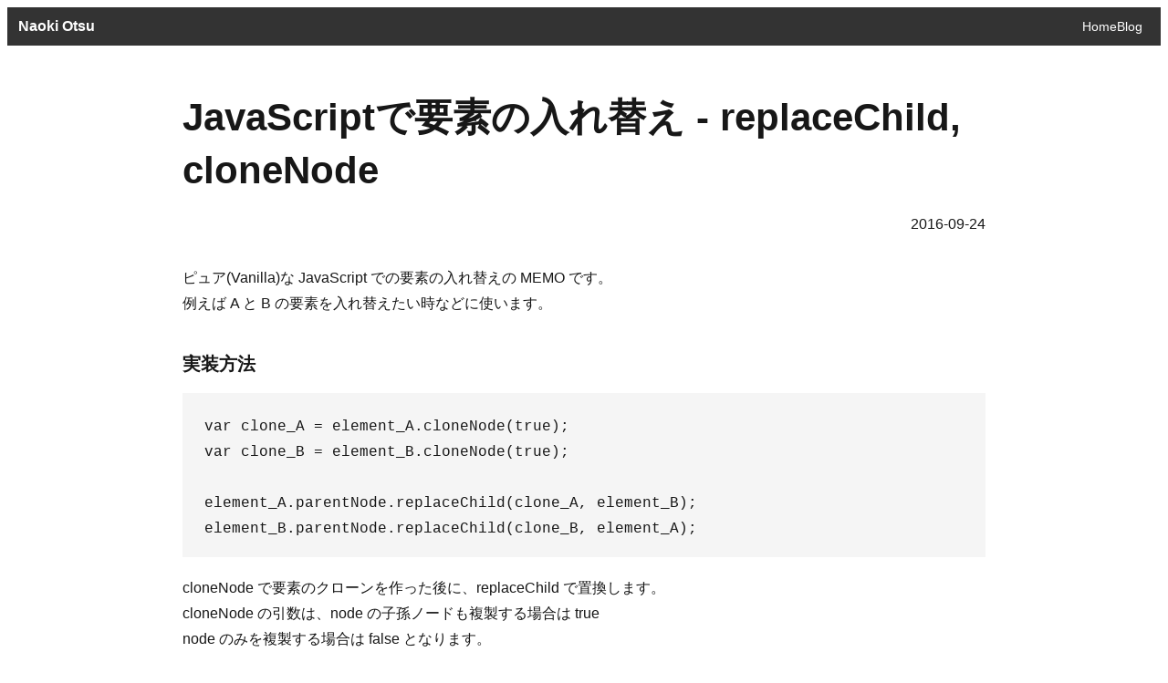

--- FILE ---
content_type: text/html; charset=utf-8
request_url: https://naokiotsu.com/blog/2016-09-24-javascript-replace-child-clone-node
body_size: 5113
content:
<!DOCTYPE html><html lang="en"><head><meta charSet="utf-8"/><meta name="viewport" content="width=device-width, initial-scale=1"/><link rel="preload" href="/_next/static/media/797e433ab948586e-s.p.dbea232f.woff2" as="font" crossorigin="" type="font/woff2"/><link rel="preload" href="/_next/static/media/caa3a2e1cccd8315-s.p.853070df.woff2" as="font" crossorigin="" type="font/woff2"/><link rel="stylesheet" href="/_next/static/chunks/58987a9508073bfc.css" data-precedence="next"/><link rel="stylesheet" href="/_next/static/chunks/04c29c41ca98ed9e.css" data-precedence="next"/><link rel="preload" as="script" fetchPriority="low" href="/_next/static/chunks/e7bfe4d11b43284f.js"/><script src="/_next/static/chunks/248cba0fcb3874ed.js" async=""></script><script src="/_next/static/chunks/6740f161f60c6ab5.js" async=""></script><script src="/_next/static/chunks/55825b216849be65.js" async=""></script><script src="/_next/static/chunks/28f2072f5c1bcc28.js" async=""></script><script src="/_next/static/chunks/turbopack-6d362d5935f61664.js" async=""></script><script src="/_next/static/chunks/ff1a16fafef87110.js" async=""></script><script src="/_next/static/chunks/247eb132b7f7b574.js" async=""></script><script src="/_next/static/chunks/d3014800bf242e73.js" async=""></script><script src="/_next/static/chunks/3c307da32d08979e.js" async=""></script><link rel="preload" href="https://www.googletagmanager.com/gtag/js?id=G-GWLDT2ZMD9" as="script"/><meta name="next-size-adjust" content=""/><title>JavaScriptで要素の入れ替え - replaceChild, cloneNode | Blog</title><meta name="description" content="JavaScriptで要素の入れ替え - replaceChild, cloneNode"/><meta property="og:title" content="JavaScriptで要素の入れ替え - replaceChild, cloneNode | Blog"/><meta property="og:description" content="JavaScriptで要素の入れ替え - replaceChild, cloneNode"/><meta property="og:url" content="https://naokiotsu.com/blog/2016-09-24-javascript-replace-child-clone-node"/><meta property="og:image" content="https://naokiotsu.com/profile.png"/><meta property="og:image:width" content="640"/><meta property="og:image:height" content="640"/><meta property="og:image:alt" content="Naoki Otsu"/><meta property="og:type" content="article"/><meta name="twitter:card" content="summary_large_image"/><meta name="twitter:title" content="JavaScriptで要素の入れ替え - replaceChild, cloneNode | Blog"/><meta name="twitter:description" content="JavaScriptで要素の入れ替え - replaceChild, cloneNode"/><meta name="twitter:image" content="https://naokiotsu.com/profile.png"/><link rel="icon" href="/favicon.ico?favicon.45cf824e.ico" sizes="256x256" type="image/x-icon"/><script src="/_next/static/chunks/a6dad97d9634a72d.js" noModule=""></script></head><body class="geist_a71539c9-module__T19VSG__variable geist_mono_8d43a2aa-module__8Li5zG__variable antialiased"><div hidden=""><!--$--><!--/$--></div><!--$!--><template data-dgst="BAILOUT_TO_CLIENT_SIDE_RENDERING"></template><!--/$--><div class="page-module__hUlLAq__page"><header class="BlogHeader-module__fPhuPa__header"><nav class="BlogHeader-module__fPhuPa__nav"><h2 class="BlogHeader-module__fPhuPa__logo"><a href="/">Naoki Otsu</a></h2><div class="BlogHeader-module__fPhuPa__links"><a href="/">Home</a><a href="/blog">Blog</a></div></nav></header><main class="page-module__hUlLAq__main"><article><div class="page-module__hUlLAq__prose"><div class="page-module__hUlLAq__heading"><h1 class="page-module__hUlLAq__title">JavaScriptで要素の入れ替え - replaceChild, cloneNode</h1><div class="page-module__hUlLAq__date"><time dateTime="2016-09-24T00:00:00.000Z">2016-09-24</time></div></div><div class="page-module__hUlLAq__content"><p>ピュア(Vanilla)な JavaScript での要素の入れ替えの MEMO です。
例えば A と B の要素を入れ替えたい時などに使います。</p>
<h2>実装方法</h2>
<pre><code class="language-js">var clone_A = element_A.cloneNode(true);
var clone_B = element_B.cloneNode(true);

element_A.parentNode.replaceChild(clone_A, element_B);
element_B.parentNode.replaceChild(clone_B, element_A);
</code></pre>
<p>cloneNode で要素のクローンを作った後に、replaceChild で置換します。
cloneNode の引数は、node の子孫ノードも複製する場合は true
node のみを複製する場合は false となります。</p>
</div></div></article></main><footer class="BlogFooter-module___ibEqG__footer"><section class="BlogFooter-module___ibEqG__section"><p class="BlogFooter-module___ibEqG__author">Author</p><div class="BlogFooter-module___ibEqG__profile"><img alt="Naoki Otsu" loading="lazy" width="120" height="120" decoding="async" data-nimg="1" class="BlogFooter-module___ibEqG__image" style="color:transparent" srcSet="/_next/image?url=%2Fprofile.png&amp;w=128&amp;q=75 1x, /_next/image?url=%2Fprofile.png&amp;w=256&amp;q=75 2x" src="/_next/image?url=%2Fprofile.png&amp;w=256&amp;q=75"/><div class="BlogFooter-module___ibEqG__info"><h3 class="BlogFooter-module___ibEqG__name">Naoki Otsu</h3><p class="BlogFooter-module___ibEqG__text">フロントエンドエンジニア<br/>Webやアプリを作るのが好きです👍<br/>Next.js, Expo, Eelectron, 個人開発, バスケ</p><div class="BlogFooter-module___ibEqG__socialLinks"><a href="https://x.com/otsuapp" target="_blank" rel="noreferrer"><span class="sr-only">X</span><svg xmlns="http://www.w3.org/2000/svg" width="24" height="24" fill="currentColor" viewBox="0 0 16 16"><path d="M12.6.75h2.454l-5.36 6.142L16 15.25h-4.937l-3.867-5.07-4.425 5.07H.316l5.733-6.57L0 .75h5.063l3.495 4.633L12.601.75Zm-.86 13.028h1.36L4.323 2.145H2.865z"></path></svg></a><a href="https://github.com/NaokiOtsu" target="_blank" rel="noreferrer"><span class="sr-only">GitHub</span><svg viewBox="0 0 16 16" aria-hidden="true" width="26" height="26"><path fill="currentColor" d="M8 0C3.58 0 0 3.58 0 8c0 3.54 2.29 6.53 5.47 7.59.4.07.55-.17.55-.38 0-.19-.01-.82-.01-1.49-2.01.37-2.53-.49-2.69-.94-.09-.23-.48-.94-.82-1.13-.28-.15-.68-.52-.01-.53.63-.01 1.08.58 1.23.82.72 1.21 1.87.87 2.33.66.07-.52.28-.87.51-1.07-1.78-.2-3.64-.89-3.64-3.95 0-.87.31-1.59.82-2.15-.08-.2-.36-1.02.08-2.12 0 0 .67-.21 2.2.82.64-.18 1.32-.27 2-.27.68 0 1.36.09 2 .27 1.53-1.04 2.2-.82 2.2-.82.44 1.1.16 1.92.08 2.12.51.56.82 1.27.82 2.15 0 3.07-1.87 3.75-3.65 3.95.29.25.54.73.54 1.48 0 1.07-.01 1.93-.01 2.2 0 .21.15.46.55.38A8.012 8.012 0 0 0 16 8c0-4.42-3.58-8-8-8z"></path></svg></a></div></div></div></section><address class="BlogFooter-module___ibEqG__address">© Naoki Otsu</address></footer></div><!--$--><!--/$--><script src="/_next/static/chunks/e7bfe4d11b43284f.js" id="_R_" async=""></script><script>(self.__next_f=self.__next_f||[]).push([0])</script><script>self.__next_f.push([1,"1:\"$Sreact.fragment\"\n3:I[39756,[\"/_next/static/chunks/ff1a16fafef87110.js\",\"/_next/static/chunks/247eb132b7f7b574.js\"],\"default\"]\n4:I[37457,[\"/_next/static/chunks/ff1a16fafef87110.js\",\"/_next/static/chunks/247eb132b7f7b574.js\"],\"default\"]\n6:I[97367,[\"/_next/static/chunks/ff1a16fafef87110.js\",\"/_next/static/chunks/247eb132b7f7b574.js\"],\"OutletBoundary\"]\n7:\"$Sreact.suspense\"\n9:I[97367,[\"/_next/static/chunks/ff1a16fafef87110.js\",\"/_next/static/chunks/247eb132b7f7b574.js\"],\"ViewportBoundary\"]\nb:I[97367,[\"/_next/static/chunks/ff1a16fafef87110.js\",\"/_next/static/chunks/247eb132b7f7b574.js\"],\"MetadataBoundary\"]\nd:I[68027,[],\"default\"]\n:HL[\"/_next/static/chunks/58987a9508073bfc.css\",\"style\"]\n:HL[\"/_next/static/media/797e433ab948586e-s.p.dbea232f.woff2\",\"font\",{\"crossOrigin\":\"\",\"type\":\"font/woff2\"}]\n:HL[\"/_next/static/media/caa3a2e1cccd8315-s.p.853070df.woff2\",\"font\",{\"crossOrigin\":\"\",\"type\":\"font/woff2\"}]\n:HL[\"/_next/static/chunks/04c29c41ca98ed9e.css\",\"style\"]\n"])</script><script>self.__next_f.push([1,"0:{\"P\":null,\"b\":\"IPqsm0k6qnt1qlekYp6GF\",\"c\":[\"\",\"blog\",\"2016-09-24-javascript-replace-child-clone-node\"],\"q\":\"\",\"i\":false,\"f\":[[[\"\",{\"children\":[\"blog\",{\"children\":[[\"slug\",\"2016-09-24-javascript-replace-child-clone-node\",\"d\"],{\"children\":[\"__PAGE__\",{}]}]}]},\"$undefined\",\"$undefined\",true],[[\"$\",\"$1\",\"c\",{\"children\":[[[\"$\",\"link\",\"0\",{\"rel\":\"stylesheet\",\"href\":\"/_next/static/chunks/58987a9508073bfc.css\",\"precedence\":\"next\",\"crossOrigin\":\"$undefined\",\"nonce\":\"$undefined\"}],[\"$\",\"script\",\"script-0\",{\"src\":\"/_next/static/chunks/d3014800bf242e73.js\",\"async\":true,\"nonce\":\"$undefined\"}]],\"$L2\"]}],{\"children\":[[\"$\",\"$1\",\"c\",{\"children\":[null,[\"$\",\"$L3\",null,{\"parallelRouterKey\":\"children\",\"error\":\"$undefined\",\"errorStyles\":\"$undefined\",\"errorScripts\":\"$undefined\",\"template\":[\"$\",\"$L4\",null,{}],\"templateStyles\":\"$undefined\",\"templateScripts\":\"$undefined\",\"notFound\":\"$undefined\",\"forbidden\":\"$undefined\",\"unauthorized\":\"$undefined\"}]]}],{\"children\":[[\"$\",\"$1\",\"c\",{\"children\":[null,[\"$\",\"$L3\",null,{\"parallelRouterKey\":\"children\",\"error\":\"$undefined\",\"errorStyles\":\"$undefined\",\"errorScripts\":\"$undefined\",\"template\":[\"$\",\"$L4\",null,{}],\"templateStyles\":\"$undefined\",\"templateScripts\":\"$undefined\",\"notFound\":\"$undefined\",\"forbidden\":\"$undefined\",\"unauthorized\":\"$undefined\"}]]}],{\"children\":[[\"$\",\"$1\",\"c\",{\"children\":[\"$L5\",[[\"$\",\"link\",\"0\",{\"rel\":\"stylesheet\",\"href\":\"/_next/static/chunks/04c29c41ca98ed9e.css\",\"precedence\":\"next\",\"crossOrigin\":\"$undefined\",\"nonce\":\"$undefined\"}],[\"$\",\"script\",\"script-0\",{\"src\":\"/_next/static/chunks/3c307da32d08979e.js\",\"async\":true,\"nonce\":\"$undefined\"}]],[\"$\",\"$L6\",null,{\"children\":[\"$\",\"$7\",null,{\"name\":\"Next.MetadataOutlet\",\"children\":\"$@8\"}]}]]}],{},null,false,false]},null,false,false]},null,false,false]},null,false,false],[\"$\",\"$1\",\"h\",{\"children\":[null,[\"$\",\"$L9\",null,{\"children\":\"$@a\"}],[\"$\",\"div\",null,{\"hidden\":true,\"children\":[\"$\",\"$Lb\",null,{\"children\":[\"$\",\"$7\",null,{\"name\":\"Next.Metadata\",\"children\":\"$@c\"}]}]}],[\"$\",\"meta\",null,{\"name\":\"next-size-adjust\",\"content\":\"\"}]]}],false]],\"m\":\"$undefined\",\"G\":[\"$d\",[]],\"S\":true}\n"])</script><script>self.__next_f.push([1,"e:I[79520,[\"/_next/static/chunks/d3014800bf242e73.js\"],\"\"]\nf:I[72052,[\"/_next/static/chunks/d3014800bf242e73.js\"],\"GAProvider\"]\n2:[\"$\",\"html\",null,{\"lang\":\"en\",\"children\":[[\"$\",\"head\",null,{\"children\":[[\"$\",\"$Le\",null,{\"strategy\":\"afterInteractive\",\"src\":\"https://www.googletagmanager.com/gtag/js?id=G-GWLDT2ZMD9\"}],[\"$\",\"$Le\",null,{\"id\":\"gtag-init\",\"strategy\":\"afterInteractive\",\"children\":\"\\n                window.dataLayer = window.dataLayer || [];\\n                function gtag(){dataLayer.push(arguments);}\\n                gtag('js', new Date());\\n                gtag('config', 'G-GWLDT2ZMD9', {\\n                  page_path: window.location.pathname,\\n                });\\n              \"}]]}],[\"$\",\"body\",null,{\"className\":\"geist_a71539c9-module__T19VSG__variable geist_mono_8d43a2aa-module__8Li5zG__variable antialiased\",\"children\":[[\"$\",\"$7\",null,{\"fallback\":null,\"children\":[\"$\",\"$Lf\",null,{}]}],[\"$\",\"$L3\",null,{\"parallelRouterKey\":\"children\",\"error\":\"$undefined\",\"errorStyles\":\"$undefined\",\"errorScripts\":\"$undefined\",\"template\":[\"$\",\"$L4\",null,{}],\"templateStyles\":\"$undefined\",\"templateScripts\":\"$undefined\",\"notFound\":[[[\"$\",\"title\",null,{\"children\":\"404: This page could not be found.\"}],[\"$\",\"div\",null,{\"style\":{\"fontFamily\":\"system-ui,\\\"Segoe UI\\\",Roboto,Helvetica,Arial,sans-serif,\\\"Apple Color Emoji\\\",\\\"Segoe UI Emoji\\\"\",\"height\":\"100vh\",\"textAlign\":\"center\",\"display\":\"flex\",\"flexDirection\":\"column\",\"alignItems\":\"center\",\"justifyContent\":\"center\"},\"children\":[\"$\",\"div\",null,{\"children\":[[\"$\",\"style\",null,{\"dangerouslySetInnerHTML\":{\"__html\":\"body{color:#000;background:#fff;margin:0}.next-error-h1{border-right:1px solid rgba(0,0,0,.3)}@media (prefers-color-scheme:dark){body{color:#fff;background:#000}.next-error-h1{border-right:1px solid rgba(255,255,255,.3)}}\"}}],[\"$\",\"h1\",null,{\"className\":\"next-error-h1\",\"style\":{\"display\":\"inline-block\",\"margin\":\"0 20px 0 0\",\"padding\":\"0 23px 0 0\",\"fontSize\":24,\"fontWeight\":500,\"verticalAlign\":\"top\",\"lineHeight\":\"49px\"},\"children\":404}],[\"$\",\"div\",null,{\"style\":{\"display\":\"inline-block\"},\"children\":[\"$\",\"h2\",null,{\"style\":{\"fontSize\":14,\"fontWeight\":400,\"lineHeight\":\"49px\",\"margin\":0},\"children\":\"This page could not be found.\"}]}]]}]}]],[]],\"forbidden\":\"$undefined\",\"unauthorized\":\"$undefined\"}]]}]]}]\n10:I[22016,[\"/_next/static/chunks/d3014800bf242e73.js\",\"/_next/static/chunks/3c307da32d08979e.js\"],\"\"]\n11:I[5500,[\"/_next/static/chunks/d3014800bf242e73.js\",\"/_next/static/chunks/3c307da32d08979e.js\"],\"Image\"]\n5:[\"$\",\"div\",null,{\"className\":\"page-module__hUlLAq__page\",\"children\":[[\"$\",\"header\",null,{\"className\":\"BlogHeader-module__fPhuPa__header\",\"children\":[\"$\",\"nav\",null,{\"className\":\"BlogHeader-module__fPhuPa__nav\",\"children\":[[\"$\",\"h2\",null,{\"className\":\"BlogHeader-module__fPhuPa__logo\",\"children\":[\"$\",\"$L10\",null,{\"href\":\"/\",\"children\":\"Naoki Otsu\"}]}],[\"$\",\"div\",null,{\"className\":\"BlogHeader-module__fPhuPa__links\",\"children\":[[\"$\",\"$L10\",null,{\"href\":\"/\",\"children\":\"Home\"}],[\"$\",\"$L10\",null,{\"href\":\"/blog\",\"children\":\"Blog\"}]]}]]}]}],[\"$\",\"main\",null,{\"className\":\"page-module__hUlLAq__main\",\"children\":[\"$\",\"article\",null,{\"children\":[\"$\",\"div\",null,{\"className\":\"page-module__hUlLAq__prose\",\"children\":[[\"$\",\"div\",null,{\"className\":\"page-module__hUlLAq__heading\",\"children\":[[\"$\",\"h1\",null,{\"className\":\"page-module__hUlLAq__title\",\"children\":\"JavaScriptで要素の入れ替え - replaceChild, cloneNode\"}],[\"$\",\"div\",null,{\"className\":\"page-module__hUlLAq__date\",\"children\":[\"$\",\"time\",null,{\"dateTime\":\"2016-09-24T00:00:00.000Z\",\"className\":\"$undefined\",\"children\":\"2016-09-24\"}]}]]}],[\"$\",\"div\",null,{\"className\":\"page-module__hUlLAq__content\",\"dangerouslySetInnerHTML\":{\"__html\":\"\u003cp\u003eピュア(Vanilla)な JavaScript での要素の入れ替えの MEMO です。\\n例えば A と B の要素を入れ替えたい時などに使います。\u003c/p\u003e\\n\u003ch2\u003e実装方法\u003c/h2\u003e\\n\u003cpre\u003e\u003ccode class=\\\"language-js\\\"\u003evar clone_A = element_A.cloneNode(true);\\nvar clone_B = element_B.cloneNode(true);\\n\\nelement_A.parentNode.replaceChild(clone_A, element_B);\\nelement_B.parentNode.replaceChild(clone_B, element"])</script><script>self.__next_f.push([1,"_A);\\n\u003c/code\u003e\u003c/pre\u003e\\n\u003cp\u003ecloneNode で要素のクローンを作った後に、replaceChild で置換します。\\ncloneNode の引数は、node の子孫ノードも複製する場合は true\\nnode のみを複製する場合は false となります。\u003c/p\u003e\\n\"}}]]}]}]}],[\"$\",\"footer\",null,{\"className\":\"BlogFooter-module___ibEqG__footer\",\"children\":[[\"$\",\"section\",null,{\"className\":\"BlogFooter-module___ibEqG__section\",\"children\":[[\"$\",\"p\",null,{\"className\":\"BlogFooter-module___ibEqG__author\",\"children\":\"Author\"}],[\"$\",\"div\",null,{\"className\":\"BlogFooter-module___ibEqG__profile\",\"children\":[[\"$\",\"$L11\",null,{\"src\":\"/profile.png\",\"alt\":\"Naoki Otsu\",\"width\":120,\"height\":120,\"className\":\"BlogFooter-module___ibEqG__image\"}],[\"$\",\"div\",null,{\"className\":\"BlogFooter-module___ibEqG__info\",\"children\":[[\"$\",\"h3\",null,{\"className\":\"BlogFooter-module___ibEqG__name\",\"children\":\"Naoki Otsu\"}],[\"$\",\"p\",null,{\"className\":\"BlogFooter-module___ibEqG__text\",\"children\":[\"フロントエンドエンジニア\",[\"$\",\"br\",null,{}],\"Webやアプリを作るのが好きです👍\",[\"$\",\"br\",null,{}],\"Next.js, Expo, Eelectron, 個人開発, バスケ\"]}],[\"$\",\"div\",null,{\"className\":\"BlogFooter-module___ibEqG__socialLinks\",\"children\":[[\"$\",\"a\",null,{\"href\":\"https://x.com/otsuapp\",\"target\":\"_blank\",\"rel\":\"noreferrer\",\"children\":[[\"$\",\"span\",null,{\"className\":\"sr-only\",\"children\":\"X\"}],[\"$\",\"svg\",null,{\"xmlns\":\"http://www.w3.org/2000/svg\",\"width\":\"24\",\"height\":\"24\",\"fill\":\"currentColor\",\"viewBox\":\"0 0 16 16\",\"children\":[\"$\",\"path\",null,{\"d\":\"M12.6.75h2.454l-5.36 6.142L16 15.25h-4.937l-3.867-5.07-4.425 5.07H.316l5.733-6.57L0 .75h5.063l3.495 4.633L12.601.75Zm-.86 13.028h1.36L4.323 2.145H2.865z\"}]}]]}],[\"$\",\"a\",null,{\"href\":\"https://github.com/NaokiOtsu\",\"target\":\"_blank\",\"rel\":\"noreferrer\",\"children\":[[\"$\",\"span\",null,{\"className\":\"sr-only\",\"children\":\"GitHub\"}],[\"$\",\"svg\",null,{\"viewBox\":\"0 0 16 16\",\"aria-hidden\":\"true\",\"width\":\"26\",\"height\":\"26\",\"children\":[\"$\",\"path\",null,{\"fill\":\"currentColor\",\"d\":\"M8 0C3.58 0 0 3.58 0 8c0 3.54 2.29 6.53 5.47 7.59.4.07.55-.17.55-.38 0-.19-.01-.82-.01-1.49-2.01.37-2.53-.49-2.69-.94-.09-.23-.48-.94-.82-1.13-.28-.15-.68-.52-.01-.53.63-.01 1.08.58 1.23.82.72 1.21 1.87.87 2.33.66.07-.52.28-.87.51-1.07-1.78-.2-3.64-.89-3.64-3.95 0-.87.31-1.59.82-2.15-.08-.2-.36-1.02.08-2.12 0 0 .67-.21 2.2.82.64-.18 1.32-.27 2-.27.68 0 1.36.09 2 .27 1.53-1.04 2.2-.82 2.2-.82.44 1.1.16 1.92.08 2.12.51.56.82 1.27.82 2.15 0 3.07-1.87 3.75-3.65 3.95.29.25.54.73.54 1.48 0 1.07-.01 1.93-.01 2.2 0 .21.15.46.55.38A8.012 8.012 0 0 0 16 8c0-4.42-3.58-8-8-8z\"}]}]]}]]}]]}]]}]]}],[\"$\",\"address\",null,{\"className\":\"BlogFooter-module___ibEqG__address\",\"children\":\"© Naoki Otsu\"}]]}]]}]\n"])</script><script>self.__next_f.push([1,"a:[[\"$\",\"meta\",\"0\",{\"charSet\":\"utf-8\"}],[\"$\",\"meta\",\"1\",{\"name\":\"viewport\",\"content\":\"width=device-width, initial-scale=1\"}]]\n"])</script><script>self.__next_f.push([1,"12:I[27201,[\"/_next/static/chunks/ff1a16fafef87110.js\",\"/_next/static/chunks/247eb132b7f7b574.js\"],\"IconMark\"]\n"])</script><script>self.__next_f.push([1,"c:[[\"$\",\"title\",\"0\",{\"children\":\"JavaScriptで要素の入れ替え - replaceChild, cloneNode | Blog\"}],[\"$\",\"meta\",\"1\",{\"name\":\"description\",\"content\":\"JavaScriptで要素の入れ替え - replaceChild, cloneNode\"}],[\"$\",\"meta\",\"2\",{\"property\":\"og:title\",\"content\":\"JavaScriptで要素の入れ替え - replaceChild, cloneNode | Blog\"}],[\"$\",\"meta\",\"3\",{\"property\":\"og:description\",\"content\":\"JavaScriptで要素の入れ替え - replaceChild, cloneNode\"}],[\"$\",\"meta\",\"4\",{\"property\":\"og:url\",\"content\":\"https://naokiotsu.com/blog/2016-09-24-javascript-replace-child-clone-node\"}],[\"$\",\"meta\",\"5\",{\"property\":\"og:image\",\"content\":\"https://naokiotsu.com/profile.png\"}],[\"$\",\"meta\",\"6\",{\"property\":\"og:image:width\",\"content\":\"640\"}],[\"$\",\"meta\",\"7\",{\"property\":\"og:image:height\",\"content\":\"640\"}],[\"$\",\"meta\",\"8\",{\"property\":\"og:image:alt\",\"content\":\"Naoki Otsu\"}],[\"$\",\"meta\",\"9\",{\"property\":\"og:type\",\"content\":\"article\"}],[\"$\",\"meta\",\"10\",{\"name\":\"twitter:card\",\"content\":\"summary_large_image\"}],[\"$\",\"meta\",\"11\",{\"name\":\"twitter:title\",\"content\":\"JavaScriptで要素の入れ替え - replaceChild, cloneNode | Blog\"}],[\"$\",\"meta\",\"12\",{\"name\":\"twitter:description\",\"content\":\"JavaScriptで要素の入れ替え - replaceChild, cloneNode\"}],[\"$\",\"meta\",\"13\",{\"name\":\"twitter:image\",\"content\":\"https://naokiotsu.com/profile.png\"}],[\"$\",\"link\",\"14\",{\"rel\":\"icon\",\"href\":\"/favicon.ico?favicon.45cf824e.ico\",\"sizes\":\"256x256\",\"type\":\"image/x-icon\"}],[\"$\",\"$L12\",\"15\",{}]]\n8:null\n"])</script><script defer src="https://static.cloudflareinsights.com/beacon.min.js/vcd15cbe7772f49c399c6a5babf22c1241717689176015" integrity="sha512-ZpsOmlRQV6y907TI0dKBHq9Md29nnaEIPlkf84rnaERnq6zvWvPUqr2ft8M1aS28oN72PdrCzSjY4U6VaAw1EQ==" data-cf-beacon='{"version":"2024.11.0","token":"4d4069803b2e4192a96546de833c66e9","r":1,"server_timing":{"name":{"cfCacheStatus":true,"cfEdge":true,"cfExtPri":true,"cfL4":true,"cfOrigin":true,"cfSpeedBrain":true},"location_startswith":null}}' crossorigin="anonymous"></script>
</body></html>

--- FILE ---
content_type: text/css
request_url: https://naokiotsu.com/_next/static/chunks/04c29c41ca98ed9e.css
body_size: 889
content:
.BlogFooter-module___ibEqG__footer{color:#fff;background:#333;padding:10px 0;font-size:14px}@media (prefers-color-scheme:dark){.BlogFooter-module___ibEqG__footer{background:#222}}.BlogFooter-module___ibEqG__section{width:880px;margin:0 auto}.BlogFooter-module___ibEqG__author{margin:18px 0;font-size:24px;font-weight:700}.BlogFooter-module___ibEqG__profile{margin-top:18px;display:flex}.BlogFooter-module___ibEqG__image{object-fit:cover;border-radius:50%;width:120px;height:120px}.BlogFooter-module___ibEqG__info{margin-left:26px}.BlogFooter-module___ibEqG__name{color:#fff;margin:0 0 6px;font-size:16px;font-weight:700}.BlogFooter-module___ibEqG__text{margin-top:0;font-size:14px}.BlogFooter-module___ibEqG__socialLinks{gap:1em;margin-top:1em;display:flex}.BlogFooter-module___ibEqG__socialLinks a{color:#aaa}.BlogFooter-module___ibEqG__address{text-align:center;margin-top:34px;font-style:normal}@media (max-width:720px){.BlogFooter-module___ibEqG__footer{padding:16px}.BlogFooter-module___ibEqG__section{width:100%}.BlogFooter-module___ibEqG__author{margin:18px 0}.BlogFooter-module___ibEqG__info{margin-left:16px}.BlogFooter-module___ibEqG__address{margin-top:16px}}
.BlogHeader-module__fPhuPa__header{background-color:#333;padding:12px 20px 12px 12px}@media (prefers-color-scheme:dark){.BlogHeader-module__fPhuPa__header{background-color:#222}}.BlogHeader-module__fPhuPa__nav{justify-content:space-between;align-items:center;display:flex}.BlogHeader-module__fPhuPa__nav a{color:#fff;text-decoration:none}.BlogHeader-module__fPhuPa__logo{color:#fff;margin:0;font-size:16px;font-weight:700}.BlogHeader-module__fPhuPa__links{gap:20px;display:flex}.BlogHeader-module__fPhuPa__links a{font-size:14px}
.page-module__hUlLAq__page{flex-direction:column;min-height:100vh;display:flex}.page-module__hUlLAq__main{flex:1;width:880px;max-width:calc(100% - 2em);margin:0 auto;padding:50px 0}.page-module__hUlLAq__prose{color:var(--foreground);word-wrap:break-word;overflow-wrap:break-word;font-size:20px;line-height:1.7}.page-module__hUlLAq__heading{margin-bottom:32px}.page-module__hUlLAq__title{margin:0;font-size:42px;font-weight:700;line-height:1.4}.page-module__hUlLAq__date{text-align:right;margin-top:16px;font-size:16px}.page-module__hUlLAq__content h1,.page-module__hUlLAq__content h2,.page-module__hUlLAq__content h3,.page-module__hUlLAq__content h4,.page-module__hUlLAq__content h5,.page-module__hUlLAq__content h6{margin:0 0 .5rem;line-height:1.2}.page-module__hUlLAq__content h1{border-bottom:2px solid #efefef;margin:60px 0 10px;padding-bottom:10px;font-size:26px}.page-module__hUlLAq__content h2{margin:40px 0 0;font-size:20px}.page-module__hUlLAq__content p{color:inherit;white-space:pre-line;margin:20px 0 4px;font-size:16px;line-height:1.8}.page-module__hUlLAq__content li{font-size:16px}.page-module__hUlLAq__content a{color:var(--color-blue-600);text-decoration:none}.page-module__hUlLAq__content a:hover{text-decoration:underline}@media (prefers-color-scheme:dark){.page-module__hUlLAq__content a{color:var(--color-blue-400)}}.page-module__hUlLAq__content strong,.page-module__hUlLAq__content b{font-weight:700}.page-module__hUlLAq__content code{color:#ca454e;margin:0 4px}.page-module__hUlLAq__content pre{background:#f5f5f5;padding:1em 24px;line-height:1.4;overflow-x:auto}.page-module__hUlLAq__content pre code{all:unset;font-family:SFMono-Regular,Consolas,Liberation Mono,Menlo,monospace;font-size:16px}.page-module__hUlLAq__content img{border-radius:8px;max-width:100%;height:auto}.page-module__hUlLAq__content table{width:100%}.page-module__hUlLAq__content blockquote{border-left:4px solid #2337ff;margin:0;padding:0 0 0 20px;font-size:1.333em}.page-module__hUlLAq__content hr{border:none;border-top:1px solid #e5e9f0}@media (prefers-color-scheme:dark){.page-module__hUlLAq__content pre{background:#222}.page-module__hUlLAq__content h1{border-bottom:2px solid #333}.page-module__hUlLAq__content code{color:pink}}@media (max-width:720px){.page-module__hUlLAq__title{font-size:22px}.page-module__hUlLAq__date{margin-top:4px;font-size:14px}.page-module__hUlLAq__main{padding:1em}}
.page-module__D1rvnq__page{flex-direction:column;min-height:100vh;display:flex}.page-module__D1rvnq__main{flex:1;width:880px;max-width:calc(100% - 2em);margin:0 auto;padding:50px 0}.page-module__D1rvnq__groupedList{margin:0;padding:0;list-style:none}.page-module__D1rvnq__groupedItem+.page-module__D1rvnq__groupedItem{margin-top:50px}.page-module__D1rvnq__year{margin:0;font-size:24px;font-weight:700}.page-module__D1rvnq__postItems{margin:30px 0 0;padding:0;list-style:none}.page-module__D1rvnq__postItem{align-items:center;gap:20px;font-size:14px;display:flex}.page-module__D1rvnq__postItem+.page-module__D1rvnq__postItem{margin-top:20px}.page-module__D1rvnq__postLink{color:inherit;text-decoration:none}.page-module__D1rvnq__title{color:var(--color-blue-600);margin:0;font-size:20px;font-weight:400}@media (prefers-color-scheme:dark){.page-module__D1rvnq__title{color:var(--color-blue-400)}}.page-module__D1rvnq__date{font-size:14px}@media (max-width:720px){.page-module__D1rvnq__postItems{margin-top:12px}.page-module__D1rvnq__postItem{display:block}.page-module__D1rvnq__title{margin-top:4px;font-size:16px}}
